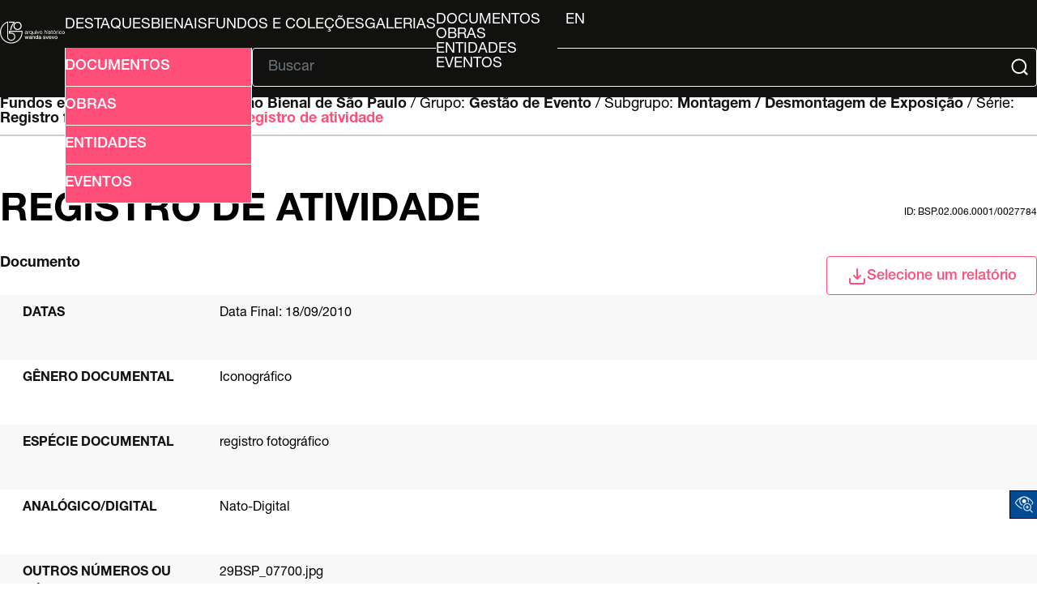

--- FILE ---
content_type: text/html; charset=UTF-8
request_url: http://arquivo.bienal.org.br/pawtucket/index.php/Detail/documento/324391
body_size: 21598
content:
<!DOCTYPE html>
<html lang="en">

<head>
	<meta charset="utf-8">
	<meta name="viewport" content="width=device-width, initial-scale=1.0, minimum-scale=1.0" />

	<script async src="https://www.googletagmanager.com/gtag/js?id=UA-22818412-4"></script>
	<script>
		window.dataLayer = window.dataLayer || [];

		function gtag() {
			dataLayer.push(arguments);
		}
		gtag('js', new Date());
		gtag('config', 'UA-22818412-4');
	</script>



	<!-- CSS Reset -->
	<link rel="stylesheet" type="text/css" href="/pawtucket/themes/bienal-layout-novo/assets/css/reset.css" />
	<!-- Global CSS -->
	<link rel="stylesheet" type="text/css" href="/pawtucket/themes/bienal-layout-novo/assets/css/global.css" />
	<!-- Header CSS -->
	<link rel="stylesheet" type="text/css" href="/pawtucket/themes/bienal-layout-novo/assets/css/header.css" />
	<!-- Footer CSS -->
	<link rel="stylesheet" type="text/css" href="/pawtucket/themes/bienal-layout-novo/assets/css/footer.css" />
	<!-- Accessibility CSS -->
	<link rel="stylesheet" type="text/css" href="/pawtucket/themes/bienal-layout-novo/assets/css/accessibility.css" />
	
	<!-- Accessibility -->
	<link rel="stylesheet" type="text/css" href="/pawtucket/themes/bienal-layout-novo/assets/pawtucket/css/jbility.css" />
	<!-- jQuery selectBox -->
	<link rel="stylesheet" type="text/css" href="/pawtucket/themes/bienal-layout-novo/assets/pawtucket/css/jquery.selectBox.css" />

	<!-- jQuery 2.2.2 -->
	<script type="application/javascript" src="/pawtucket/themes/bienal-layout-novo/assets/pawtucket/js/jquery-2.2.2.min.js"></script>
	<!-- jQuery-ui -->
	<script type="application/javascript" src="/pawtucket/themes/bienal-layout-novo/assets/pawtucket/js/jquery-ui.min.js"></script>

	<!-- Accessibility -->
	<script type="application/javascript" src="/pawtucket/themes/bienal-layout-novo/assets/pawtucket/js/jbility.js"></script>
	<!-- jQuery selectBox -->
	<script type="application/javascript" src="/pawtucket/themes/bienal-layout-novo/assets/pawtucket/js/jquery.selectBox.js"></script>

	<!-- JS das páginas do site -->
	<script defer type="application/javascript" src="/pawtucket/themes/bienal-layout-novo/assets/js/global.js"></script>

	<!-- meta/asset loader do theme default -->
	
	<title>
		Bienal - Arquivo Histórico Wanda Svevo: Documento: Registro de atividade [BSP.02.006.0001/0027784]	</title>

	<!-- <script type="text/javascript">
		jQuery(document).ready(function() {
			jQuery('#browse-menu').on('click mouseover mouseout mousemove mouseenter', function(e) {
				e.stopPropagation();
			});
		});
	</script> -->
		<!-- fim do meta/asset loader do theme default -->
</head>

<body>
	<!-- <div id="skipNavigation"><a href="#main">Skip to main content</a></div> -->
	<header>
		<div id="header-logo-div">
			<a id="header-logo-link" href="/pawtucket">
				<img
					id="header-logo-img"
					src="/pawtucket/themes/bienal-layout-novo/assets/svg/bienal-ahws_70-selo-branco.svg"
					alt="bienal logo" />
			</a>
		</div>
		<button id="hamburger-btn" onclick="toggleById('header-main', 'flex')"><svg xmlns="http://www.w3.org/2000/svg" viewBox="0 0 448 512">
				<path d="M0 96C0 78.3 14.3 64 32 64l384 0c17.7 0 32 14.3 32 32s-14.3 32-32 32L32 128C14.3 128 0 113.7 0 96zM0 256c0-17.7 14.3-32 32-32l384 0c17.7 0 32 14.3 32 32s-14.3 32-32 32L32 288c-17.7 0-32-14.3-32-32zM448 416c0 17.7-14.3 32-32 32L32 448c-17.7 0-32-14.3-32-32s14.3-32 32-32l384 0c17.7 0 32 14.3 32 32z" />
			</svg></button>
		<div id="header-main">
			<ul id="header-link-list" role="list" aria-label="Primary Navigation">

				<li><a href='/pawtucket/index.php/Gallery/Featured'>Destaques</a></li>
				<li><a href="/pawtucket/index.php/Gallery/getSetInfo/set_id/3303">Bienais</a></li>
				<li ><a href='/pawtucket/index.php/Detail/documento/1'>Fundos e Coleções</a></li>
				<li ><a href='/pawtucket/index.php/Gallery/Index'>Galerias</a></li>
				<li id="browse-popover-wrapper">
					<button id="browse-popover-btn" popovertarget="browse-popover-list">Explorar</button>
					<ul id="browse-popover-list" popover>
						<li><a href='/pawtucket/index.php/Browse/documentos'>Documentos</a></li>
						<li><a href='/pawtucket/index.php/Browse/obras'>Obras</a></li>
						<li><a href='/pawtucket/index.php/Browse/entidades'>Entidades</a></li>
						<li><a href='/pawtucket/index.php/Browse/eventos'>Eventos</a></li>
					</ul>
				</li>

				
				<li id="header-lang-desktop">
					<button popovertarget="lang-popover-div">pt</button>
					<div id="lang-popover-div" popover>
						<a href="/pawtucket/index.php/Detail/documento/324391/lang/en_US">en</a>
					</div>
				</li>
				<li id="header-lang-mobile"><a href="/pawtucket/index.php/Detail/documento/324391/lang/pt_BR">pt</a>&nbsp; &nbsp;|&nbsp; &nbsp;<a href="/pawtucket/index.php/Detail/documento/324391/lang/en_US">en</a></li>
			</ul>

			<div id="header-form">
				<button
					id="header-adv-search-btn"
					popovertarget="header-adv-search-popover">
					<img src="/pawtucket/themes/bienal-layout-novo/assets/svg/folder-search.svg" />
					Busca Avançada				</button>

				<div popover id="header-adv-search-popover">
					<ul>
						<li><a href='/pawtucket/index.php/Search/advanced/documentos'>Documentos</a></li>
						<li><a href='/pawtucket/index.php/Search/advanced/obras'>Obras</a></li>
						<li><a href='/pawtucket/index.php/Search/advanced/entidades'>Entidades</a></li>
						<li><a href='/pawtucket/index.php/Search/advanced/eventos'>Eventos</a></li>
					</ul>
				</div>

				<hr>

				<form id="header-search-form" role="search" action="/pawtucket/index.php/MultiSearch/Index" aria-label="Buscar">
					<input id="headerSearchInput" type="text" placeholder="Buscar" name="search" autocomplete="off" aria-label="Texto de busca" />
					<button id="headerSearchButton" type="submit" aria-label="Submit">
						<img src="/pawtucket/themes/bienal-layout-novo/assets/svg/magnifying-glass.svg" />
					</button>
				</form>

				<script type="text/javascript">
					$(document).ready(function() {
						$('#headerSearchButton').prop('disabled', true);
						$('#headerSearchInput').on('keyup', function() {
							$('#headerSearchButton').prop('disabled', this.value == "" ? true : false);
						})
					});
				</script>
			</div>
		</div>
	</header>

	<main role="main">

    
<div class="sec-header">
    <span id="hierarchy">
		<a href="/pawtucket/index.php/Detail/documento/1">Fundos e coleções / </a>
        
            Fundo: <a href="/pawtucket/index.php/Detail/documento/68">Fundação Bienal de São Paulo</a>
        /
            Grupo: <a href="/pawtucket/index.php/Detail/documento/77">Gestão de Evento</a>
        /
            Subgrupo: <a href="/pawtucket/index.php/Detail/documento/83">Montagem / Desmontagem de Exposição</a>
        /
            Série: <a href="/pawtucket/index.php/Detail/documento/115">Registro fotográfico</a>
        /
            Documento: <a href="/pawtucket/index.php/Detail/documento/324391">Registro de atividade</a>
        
    </span>

    <script>
        const f_name = "documento";
        for (let a of document.getElementById("hierarchy").getElementsByTagName("a")) {
            let split_href = a.href.split("//");
            if (split_href.length == 3) {
                a.setAttribute("href", split_href[0] + "//" + split_href[1] + "/" + f_name + "/" + split_href[2]);
            }
        }
    </script>

    <hr />

    <div>
        <h1>Registro de atividade</h1>
        <label>id: BSP.02.006.0001/0027784</label>
    </div>

    <div>
        <span><b>Documento</b></span>

        <div class="select-div" id="Detail-select-wrapper">
            <button class="select-btn Detail" onclick="toggleById('select-popover', 'block', 9000)">
                <img src="/pawtucket/themes/bienal-layout-novo/assets/svg/download.svg" />Selecione um relatório            </button>

            <div class="select-popover" id="select-popover">
                <ul>
                    <li><a target="_blank" href="/pawtucket/index.php/Detail/documento/324391/view/pdf/download/1/export_format/_pdf_ca_objects_summary">Ficha do documento</a></li>                </ul>
            </div>
        </div>
    </div>
</div>

<div class="wrapper">
    <div class="summary-sheet">
        <div class="summary-sheet-attributes">

            <!-- campos específicos de obra -->

            

            

            

            

            

            

            
            <!-- fim obra -->

            
                        <div class="summary-sheet-attribute">
                            <div class="summary-sheet-attribute-label">Datas</div>
                            <div class="summary-sheet-attribute-value">
                                Data Final: 18/09/2010
                            </div>                            
                        </div>
                        

            
                        <div class="summary-sheet-attribute">
                            <div class="summary-sheet-attribute-label">Gênero documental</div>
                            <div class="summary-sheet-attribute-value">Iconográfico</div>
                        </div>
                        

            
                        <div class="summary-sheet-attribute">
                            <div class="summary-sheet-attribute-label">Espécie documental</div>
                            <div class="summary-sheet-attribute-value">registro fotográfico</div>
                        </div>
                        

            
                        <div class="summary-sheet-attribute">
                            <div class="summary-sheet-attribute-label">Analógico/digital</div>
                            <div class="summary-sheet-attribute-value">Nato-Digital</div>
                        </div>
                        

            <!-- Acrescentado por Fred, 20/4/2023 -->
            <!-- Alterado por Fred, 27/7/2023 -->

            
            

            

            

            
                        <div class="summary-sheet-attribute">
                            <div class="summary-sheet-attribute-label">Outros números ou códigos de identificação</div>
                            <div class="summary-sheet-attribute-value">29BSP_07700.jpg</div>
                        </div>
                        

            
                        <div class="summary-sheet-attribute">
                            <div class="summary-sheet-attribute-label">Outros números ou códigos de identificação</div>
                            <div class="summary-sheet-attribute-value">Digital</div>
                        </div>
                        

            
                        <div class="summary-sheet-attribute">
                            <div class="summary-sheet-attribute-label">Técnica</div>
                            <div class="summary-sheet-attribute-value">Fotografia</div>
                        </div>
                        

            

            
                        <div class="summary-sheet-attribute">
                            <div class="summary-sheet-attribute-label">Código de localização</div>
                            <div class="summary-sheet-attribute-value">33-00000025228</div>
                        </div>
                        

            

                            <div class="summary-sheet-attribute">
                    <div class="summary-sheet-attribute-label">Entidades relacionadas (contexto de produção)</div>
                    <div class="summary-sheet-attribute-value">
                        <b><a href="/pawtucket/index.php/Detail/entidade/95984">Duas Águas</a></b>: Autor                    </div>
                </div>
            
                            <div class="summary-sheet-attribute">
                    <div class="summary-sheet-attribute-label">Local de produção</div>
                    <div class="summary-sheet-attribute-value">
                        Brasil -> São Paulo -> São Paulo                    </div>
                </div>
            
            

            

            

            

            

            

            
                        <div class="summary-sheet-attribute">
                            <div class="summary-sheet-attribute-label">Evento relacionado (contexto de produção documental)</div>
                            <div class="summary-sheet-attribute-value">
                                <a href="/pawtucket/index.php/Detail/evento/4051">Eventos -> 29 Bienal de São Paulo -> Projeto Capacete</a>
                            </div>
                        </div>
                        

            

            
                        <div class="summary-sheet-attribute">
                            <div class="summary-sheet-attribute-label">Descrição do conteúdo</div>
                            <div class="summary-sheet-attribute-value">Registro do Super Ensaio com Raimundas Malasauskas, Gabriel Lester, Bik van der Pol, Otto Bersham do Projeto Capacetes realizado no Teatro de Arena, SP - 17/09/2010 na 29a Bienal de São Paulo, 2010 @ Duas Águas/ Fundação Bienal de São Paulo</div>
                        </div>
                        

            

            

            

            

            
                        <div class="summary-sheet-attribute">
                            <div class="summary-sheet-attribute-label">Vocabulário controlado relacionado</div>
                            <div class="summary-sheet-attribute-value">
                                Registro de atividade
                            </div>
                        </div>
                        

            
                        <div class="summary-sheet-attribute">
                            <div class="summary-sheet-attribute-label">Entidades relacionadas</div>
                            <div class="summary-sheet-attribute-value">
                                <a href="/pawtucket/index.php/Detail/entidade/77840"><b>Fundação Bienal de São Paulo</b></a><br/><a href="/pawtucket/index.php/Detail/entidade/35437"><b>Raimundas Malasauskas</b></a><br/><a href="/pawtucket/index.php/Detail/entidade/78048"><b>Gabriel Lester</b></a><br/><a href="/pawtucket/index.php/Detail/entidade/81293"><b>Bik Van der Pol</b></a><br/><a href="/pawtucket/index.php/Detail/entidade/97858"><b>Otto Berchem</b></a><br/><a href="/pawtucket/index.php/Detail/entidade/62989"><b>Capacete Entretenimentos</b></a>
                            </div>
                        </div>
                        

            

            

            

            

            

            

            

            

            

            

            

            

            

            

            <!-- Acrescentado por Fred, 17/4/2021 -->
            

        </div>

    </div>
    <!-- FIM div descrição -->

    <!-- Vamos montar aqui a seção do representante digital -->

    
    <!-- Fim da seção do representante digital -->

    
    <!-- ESPAÇO ONDE O BLOCO DE SQL FICAVA -->

    


</div> <!-- FECHA WRAPPER -->

<div id="caMediaPanel">
    <div id="caMediaPanelContentArea"></div>
</div>



<script type="text/javascript">
    var caMediaPanel;
    current_resource_location_id = '';
    jQuery(document).ready(function() {
            });
</script>

<div class="sec-footer">
    <ul class="sec-footer-social-list">
        <li>
            Compartilhar        </li>
        <li>
            <a href="#" onclick="window.open('https://www.facebook.com/sharer/sharer.php?u='+encodeURIComponent(location.href),'facebook-share-dialog','width=626,height=436');return false;"><img src="/pawtucket/themes/bienal-layout-novo/assets/svg/facebook.svg" alt="logo facebook" /></a>
        </li>
        <li>
            <a href="#" onclick="window.open('https://twitter.com/intent/tweet?original_referer=' + encodeURIComponent(location.href) + '&amp;tw_p=tweetbutton&amp;url=' + encodeURIComponent(location.href),'twitter-share-dialog','width=626,height=436');return false;"><img src="/pawtucket/themes/bienal-layout-novo/assets/svg/x-twitter.svg" alt="logo twitter" /></a>
        </li>
        <li>
            <a href="#" onclick="window.open('https://wa.me/?text=' + encodeURIComponent(location.href),'whatsapp-share-dialog','width=626,height=436');return false;"><img src="/pawtucket/themes/bienal-layout-novo/assets/svg/whatsapp.svg" alt="logo whatsapp" /></a>
        </li>
    </ul>
</div></main>


<!-- Accessibility -->
<div class="acess-container">
	<div id="jbbutton" class="balloon" title="Acessibilidade"><span class="balloontext">Acessibilidade</span>
		<img src="/pawtucket/themes/bienal-layout-novo/assets/pawtucket/graphics/jbility/accessibility.png">
	</div>
	<div id="acess-icons">

		<div class="acess-icon balloon"><span class="balloontext">Contraste</span>
			<img id="contrast" src="/pawtucket/themes/bienal-layout-novo/assets/pawtucket/graphics/jbility/contraste42.png" />
		</div>


		<div class="acess-icon balloon"><span class="balloontext">Diminuir Fonte</span>
			<img id="decreaseFont" src="/pawtucket/themes/bienal-layout-novo/assets/pawtucket/graphics/jbility/fontsme42.png" />
		</div>

		<div class="acess-icon balloon"><span class="balloontext">Tamanho normal</span>
			<img id="normalSizeFont" src="/pawtucket/themes/bienal-layout-novo/assets/pawtucket/graphics/jbility/fontsno42.png" />
		</div>

		<div class="acess-icon balloon"><span class="balloontext">Aumentar Fonte</span>
			<img id="increaseFont" src="/pawtucket/themes/bienal-layout-novo/assets/pawtucket/graphics/jbility/fontsma42.png" />
		</div>
	</div>
</div>
<!-- HandTalk -->
<script type="application/javascript" src="https://plugin.handtalk.me/web/latest/handtalk.min.js"></script>
<script>
	if (typeof(HT) != "undefined") {
		var ht = new HT({
			token: "1ac1a32959126e7c2aaf00ed89ce3f0b"
		});
	}
</script>

<footer>
	<div id="footer-logo-grid">
		<a id="footer-logo-bienal-link" href="/pawtucket/Front/Index">
			<img id="footer-logo-bienal" src="/pawtucket/themes/bienal-layout-novo/assets/svg/logo.svg" />
		</a>
		<div id="footer-logo-social">
			<ul id="footer-logo-list">
				<li>
					<a href="https://www.instagram.com/bienalsaopaulo/"><img
							class="footer-logo"
							src="/pawtucket/themes/bienal-layout-novo/assets/svg/instagram.svg"
							alt="instagram logo" /></a>
				</li>
				<li>
					<a href="https://www.facebook.com/bienalsaopaulo/"><img
							class="footer-logo"
							src="/pawtucket/themes/bienal-layout-novo/assets/svg/facebook.svg"
							alt="facebook logo" /></a>
				</li>
				<li>
					<a href="https://www.tiktok.com/@bienalsaopaulo/"><img
							class="footer-logo"
							src="/pawtucket/themes/bienal-layout-novo/assets/svg/tiktok.svg"
							alt="tiktok logo" /></a>
				</li>
				<li>
					<a href="https://twitter.com/bienalsaopaulo/"><img
							class="footer-logo"
							src="/pawtucket/themes/bienal-layout-novo/assets/svg/x-twitter.svg"
							alt="twitter logo" /></a>
				</li>
				<li>
					<a href="https://www.youtube.com/bienalsp/"><img
							class="footer-logo-youtube"
							src="/pawtucket/themes/bienal-layout-novo/assets/svg/youtube.svg"
							alt="youtube logo" /></a>
				</li>
			</ul>
		</div>
	</div>
	<hr />
	<div id="footer-main">
		<ul id="footer-main-list">
			<li><a href="https://bienal.org.br/arquivo-historico/">Arquivo Histórico</a></li>
			<li><a href="http://imgs.fbsp.org.br/files/9e0c1e29a14eb6a3997d316d00024c80.pdf">Guia de Acervo</a></li>
			<li><a href="https://docs.google.com/forms/d/e/1FAIpQLSctY9IPhFyIncXi_EhfkWTS4tdBv-a31Ri5o-0c4pyfnnKjWw/viewform?authuser=2">Solicitações de Pesquisas</a></li>
			<li><a href="http://imgs.fbsp.org.br/files/1b0e14ffc5e6a45bde3149797252b8e5.pdf">Plano de Classificação</a></li>
		</ul>
		<div id="footer-disclaimer">
			<img id="footer-bloco-logos" src="/pawtucket/themes/bienal-layout-novo/assets/img/bienal-bloco_marcas-arquivo-2025-PT.png"
				alt="logo bienal" />
			<div id="footer-disclaimer-logos">
				<img
					src="/pawtucket/themes/bienal-layout-novo/assets/img/proac.png"
					alt="logo bienal" />
				<img
					src="/pawtucket/themes/bienal-layout-novo/assets/svg/bienal-texto.svg"
					alt="logo Proac, logo São Paulo" />
				<img
					src="/pawtucket/themes/bienal-layout-novo/assets/img/sp-cultura.png"
					alt="logo Proac, logo São Paulo" />
				<img
					src="/pawtucket/themes/bienal-layout-novo/assets/img/cultsp.png"
					alt="logo Proac, logo São Paulo" />
				<img
					src="/pawtucket/themes/bienal-layout-novo/assets/img/secretaria-sp.png"
					alt="logo Proac, logo São Paulo" />
			</div>
		</div>
		<div id="footer-info">
			<div>
				<p>
<!--					-->					O banco de dados do AHWS contou com recursos do ProAC e do PROMAC e está em constante desenvolvimento.
				</p>
				<h4>Arquivo Histórico Wanda Svevo</h4>
				<p>
					Parque Ibirapuera – Portão 3 Pavilhão Ciccillo Matarazzo - 2º
					Andar<br />
					CEP 04094-000 - São Paulo / SP
				</p>
			</div>
			<div>
				<h4>Contato</h4>
				<p>
					+55 11 5576 7635<br />
					<a href="mailto:arquivo.historico@bienal.org.br">arquivo.historico@bienal.org.br</a>
				</p>
			</div>
		</div>
	</div>
</footer>
</body>
</body>

</html>
